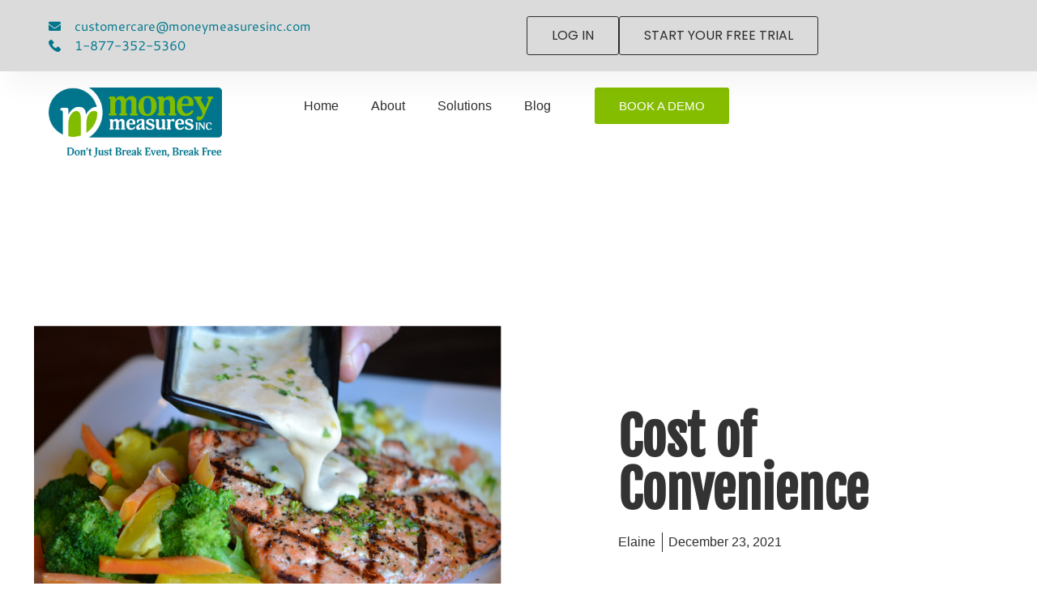

--- FILE ---
content_type: text/css
request_url: https://moneymeasuresinc.com/wp-content/uploads/elementor/css/post-4461.css?ver=1768824170
body_size: 831
content:
.elementor-kit-4461{--e-global-color-primary:#00778D;--e-global-color-secondary:#F3F5F8;--e-global-color-text:#2D2D2D;--e-global-color-accent:#84BD00;--e-global-color-60da78b:#02010100;--e-global-color-c696dce:#FFFFFF;--e-global-color-14ef391:#DBDBDB;--e-global-color-764183d:#F9FAFD;--e-global-color-d6cea4e:#FFFFFF;--e-global-color-86b4fcd:#02010100;--e-global-color-57c8da2:#000000CC;--e-global-color-a8b3984:#000000;--e-global-color-6caad0d:#fada5b;--e-global-typography-primary-font-family:"Fjalla One";--e-global-typography-primary-font-size:65px;--e-global-typography-primary-font-weight:600;--e-global-typography-primary-text-transform:none;--e-global-typography-primary-font-style:normal;--e-global-typography-primary-text-decoration:none;--e-global-typography-primary-letter-spacing:0px;--e-global-typography-secondary-font-family:"Fjalla One";--e-global-typography-secondary-font-size:36px;--e-global-typography-secondary-font-weight:600;--e-global-typography-secondary-text-transform:capitalize;--e-global-typography-secondary-font-style:normal;--e-global-typography-secondary-text-decoration:none;--e-global-typography-secondary-line-height:1.1em;--e-global-typography-secondary-letter-spacing:0px;--e-global-typography-text-font-family:"Cantarell";--e-global-typography-text-font-size:1.1rem;--e-global-typography-text-font-weight:400;--e-global-typography-text-text-decoration:none;--e-global-typography-text-line-height:2em;--e-global-typography-accent-font-family:"Cantarell";--e-global-typography-accent-font-weight:500;--e-global-typography-a653022-font-family:"Fjalla One";--e-global-typography-a653022-font-size:clamp(2.6rem, 1.7309rem + 1.813vw, 4rem);--e-global-typography-a653022-font-weight:700;--e-global-typography-fbeeb67-font-family:"Fjalla One";--e-global-typography-fbeeb67-font-size:clamp(2.6rem, 1.7309rem + 1.813vw, 3rem);--e-global-typography-1d506e8-font-family:"Fjalla One";--e-global-typography-1d506e8-font-size:clamp(2.2rem, 1.5482rem + 1.3598vw, 2.5rem);--e-global-typography-42c4814-font-family:"Fjalla One";--e-global-typography-42c4814-font-size:clamp(1.8rem, 1.3654rem + 0.9065vw, 2rem);--e-global-typography-5296ca1-font-family:"Fjalla One";--e-global-typography-5296ca1-font-size:clamp(1.6rem, 1.2741rem + 0.6799vw, 1.75rem);--e-global-typography-9b74211-font-family:"Fjalla One";--e-global-typography-9b74211-font-size:clamp(1.4rem, 1.1827rem + 0.4533vw, 1.5rem);--e-global-typography-7748d57-font-family:"Fjalla One";--e-global-typography-7748d57-font-size:clamp(1.2rem, 1.0914rem + 0.2266vw, 1.25rem);--e-global-typography-f11d7a3-font-family:"Cantarell";--e-global-typography-f11d7a3-font-size:1.2rem;--e-global-typography-43c3b58-font-family:"Cantarell";--e-global-typography-43c3b58-font-size:1rem;--e-global-typography-93be324-font-family:"Cantarell";--e-global-typography-93be324-font-size:1rem;--e-global-typography-93be324-font-weight:700;--e-global-typography-c857603-font-family:"Cantarell";--e-global-typography-c857603-font-size:1.125rem;--e-global-typography-b2e315d-font-family:"Cantarell";--e-global-typography-b2e315d-font-size:0.875rem;background-color:var( --e-global-color-c696dce );}.elementor-kit-4461 button,.elementor-kit-4461 input[type="button"],.elementor-kit-4461 input[type="submit"],.elementor-kit-4461 .elementor-button{background-color:var( --e-global-color-accent );font-weight:normal;text-transform:uppercase;color:var( --e-global-color-c696dce );padding:15px 30px 15px 30px;}.ha-scroll-to-top-wrap .ha-scroll-to-top-button{background-color:var( --e-global-color-accent );}.elementor-kit-4461 h4{color:var( --e-global-color-primary );}.elementor-section.elementor-section-boxed > .elementor-container{max-width:1140px;}.e-con{--container-max-width:1140px;}.elementor-widget:not(:last-child){margin-block-end:20px;}.elementor-element{--widgets-spacing:20px 20px;--widgets-spacing-row:20px;--widgets-spacing-column:20px;}{}h1.entry-title{display:var(--page-title-display);}.site-header .site-branding{flex-direction:column;align-items:stretch;}.site-header{padding-inline-end:0px;padding-inline-start:0px;}.site-footer .site-branding{flex-direction:column;align-items:stretch;}body[data-elementor-device-mode="widescreen"] .ha-scroll-to-top-wrap,
						body[data-elementor-device-mode="widescreen"] .ha-scroll-to-top-wrap.edit-mode,
						body[data-elementor-device-mode="widescreen"] .ha-scroll-to-top-wrap.single-page-off{visibility:visible;opacity:1;}body[data-elementor-device-mode="desktop"] .ha-scroll-to-top-wrap,
						body[data-elementor-device-mode="desktop"] .ha-scroll-to-top-wrap.edit-mode,
						body[data-elementor-device-mode="desktop"] .ha-scroll-to-top-wrap.single-page-off{visibility:visible;opacity:1;}body[data-elementor-device-mode="laptop"] .ha-scroll-to-top-wrap,
						body[data-elementor-device-mode="laptop"] .ha-scroll-to-top-wrap.edit-mode,
						body[data-elementor-device-mode="laptop"] .ha-scroll-to-top-wrap.single-page-off{visibility:visible;opacity:1;}body[data-elementor-device-mode="tablet_extra"] .ha-scroll-to-top-wrap,
						body[data-elementor-device-mode="tablet_extra"] .ha-scroll-to-top-wrap.edit-mode,
						body[data-elementor-device-mode="tablet_extra"] .ha-scroll-to-top-wrap.single-page-off{visibility:visible;opacity:1;}body[data-elementor-device-mode="tablet"] .ha-scroll-to-top-wrap,
						body[data-elementor-device-mode="tablet"] .ha-scroll-to-top-wrap.edit-mode,
						body[data-elementor-device-mode="tablet"] .ha-scroll-to-top-wrap.single-page-off{visibility:visible;opacity:1;}body[data-elementor-device-mode="mobile_extra"] .ha-scroll-to-top-wrap,
						body[data-elementor-device-mode="mobile_extra"] .ha-scroll-to-top-wrap.edit-mode,
						body[data-elementor-device-mode="mobile_extra"] .ha-scroll-to-top-wrap.single-page-off{visibility:visible;opacity:1;}body[data-elementor-device-mode="mobile"] .ha-scroll-to-top-wrap,
						body[data-elementor-device-mode="mobile"] .ha-scroll-to-top-wrap.edit-mode,
						body[data-elementor-device-mode="mobile"] .ha-scroll-to-top-wrap.single-page-off{visibility:visible;opacity:1;}@media(max-width:1024px){.elementor-kit-4461{--e-global-typography-primary-font-size:45px;--e-global-typography-secondary-font-size:25px;--e-global-typography-text-font-size:14px;--e-global-typography-accent-font-size:14px;}.elementor-section.elementor-section-boxed > .elementor-container{max-width:1024px;}.e-con{--container-max-width:1024px;}body[data-elementor-device-mode="widescreen"] .ha-scroll-to-top-wrap,
						body[data-elementor-device-mode="widescreen"] .ha-scroll-to-top-wrap.edit-mode,
						body[data-elementor-device-mode="widescreen"] .ha-scroll-to-top-wrap.single-page-off{visibility:visible;opacity:1;}body[data-elementor-device-mode="desktop"] .ha-scroll-to-top-wrap,
						body[data-elementor-device-mode="desktop"] .ha-scroll-to-top-wrap.edit-mode,
						body[data-elementor-device-mode="desktop"] .ha-scroll-to-top-wrap.single-page-off{visibility:visible;opacity:1;}body[data-elementor-device-mode="laptop"] .ha-scroll-to-top-wrap,
						body[data-elementor-device-mode="laptop"] .ha-scroll-to-top-wrap.edit-mode,
						body[data-elementor-device-mode="laptop"] .ha-scroll-to-top-wrap.single-page-off{visibility:visible;opacity:1;}body[data-elementor-device-mode="tablet_extra"] .ha-scroll-to-top-wrap,
						body[data-elementor-device-mode="tablet_extra"] .ha-scroll-to-top-wrap.edit-mode,
						body[data-elementor-device-mode="tablet_extra"] .ha-scroll-to-top-wrap.single-page-off{visibility:visible;opacity:1;}body[data-elementor-device-mode="tablet"] .ha-scroll-to-top-wrap,
						body[data-elementor-device-mode="tablet"] .ha-scroll-to-top-wrap.edit-mode,
						body[data-elementor-device-mode="tablet"] .ha-scroll-to-top-wrap.single-page-off{visibility:visible;opacity:1;}body[data-elementor-device-mode="mobile_extra"] .ha-scroll-to-top-wrap,
						body[data-elementor-device-mode="mobile_extra"] .ha-scroll-to-top-wrap.edit-mode,
						body[data-elementor-device-mode="mobile_extra"] .ha-scroll-to-top-wrap.single-page-off{visibility:visible;opacity:1;}body[data-elementor-device-mode="mobile"] .ha-scroll-to-top-wrap,
						body[data-elementor-device-mode="mobile"] .ha-scroll-to-top-wrap.edit-mode,
						body[data-elementor-device-mode="mobile"] .ha-scroll-to-top-wrap.single-page-off{visibility:visible;opacity:1;}}@media(max-width:767px){.elementor-kit-4461{--e-global-typography-primary-font-size:28px;--e-global-typography-primary-line-height:1.1em;--e-global-typography-secondary-font-size:20px;--e-global-typography-a653022-font-size:clamp(2.6rem, 1.7309rem + 1.813vw, 3rem);}.elementor-section.elementor-section-boxed > .elementor-container{max-width:767px;}.e-con{--container-max-width:767px;}body[data-elementor-device-mode="widescreen"] .ha-scroll-to-top-wrap,
						body[data-elementor-device-mode="widescreen"] .ha-scroll-to-top-wrap.edit-mode,
						body[data-elementor-device-mode="widescreen"] .ha-scroll-to-top-wrap.single-page-off{visibility:visible;opacity:1;}body[data-elementor-device-mode="desktop"] .ha-scroll-to-top-wrap,
						body[data-elementor-device-mode="desktop"] .ha-scroll-to-top-wrap.edit-mode,
						body[data-elementor-device-mode="desktop"] .ha-scroll-to-top-wrap.single-page-off{visibility:visible;opacity:1;}body[data-elementor-device-mode="laptop"] .ha-scroll-to-top-wrap,
						body[data-elementor-device-mode="laptop"] .ha-scroll-to-top-wrap.edit-mode,
						body[data-elementor-device-mode="laptop"] .ha-scroll-to-top-wrap.single-page-off{visibility:visible;opacity:1;}body[data-elementor-device-mode="tablet_extra"] .ha-scroll-to-top-wrap,
						body[data-elementor-device-mode="tablet_extra"] .ha-scroll-to-top-wrap.edit-mode,
						body[data-elementor-device-mode="tablet_extra"] .ha-scroll-to-top-wrap.single-page-off{visibility:visible;opacity:1;}body[data-elementor-device-mode="tablet"] .ha-scroll-to-top-wrap,
						body[data-elementor-device-mode="tablet"] .ha-scroll-to-top-wrap.edit-mode,
						body[data-elementor-device-mode="tablet"] .ha-scroll-to-top-wrap.single-page-off{visibility:visible;opacity:1;}body[data-elementor-device-mode="mobile_extra"] .ha-scroll-to-top-wrap,
						body[data-elementor-device-mode="mobile_extra"] .ha-scroll-to-top-wrap.edit-mode,
						body[data-elementor-device-mode="mobile_extra"] .ha-scroll-to-top-wrap.single-page-off{visibility:visible;opacity:1;}body[data-elementor-device-mode="mobile"] .ha-scroll-to-top-wrap,
						body[data-elementor-device-mode="mobile"] .ha-scroll-to-top-wrap.edit-mode,
						body[data-elementor-device-mode="mobile"] .ha-scroll-to-top-wrap.single-page-off{visibility:visible;opacity:1;}}/* Start Custom Fonts CSS */@font-face {
	font-family: 'Fjalla One';
	font-style: normal;
	font-weight: normal;
	font-display: auto;
	src: url('https://moneymeasuresinc.com/wp-content/uploads/2023/04/FjallaOne-Regular.ttf') format('truetype');
}
/* End Custom Fonts CSS */

--- FILE ---
content_type: text/css
request_url: https://moneymeasuresinc.com/wp-content/uploads/elementor/css/post-4481.css?ver=1768824171
body_size: 915
content:
.elementor-4481 .elementor-element.elementor-element-d6bc3dc{--display:flex;--min-height:62px;--flex-direction:row;--container-widget-width:calc( ( 1 - var( --container-widget-flex-grow ) ) * 100% );--container-widget-height:100%;--container-widget-flex-grow:1;--container-widget-align-self:stretch;--flex-wrap-mobile:wrap;--align-items:stretch;--gap:0px 0px;--row-gap:0px;--column-gap:0px;box-shadow:15px 15px 30px 5px rgba(0, 0, 0, 0.04);--padding-top:10px;--padding-bottom:10px;--padding-left:50px;--padding-right:50px;--z-index:96;}.elementor-4481 .elementor-element.elementor-element-d6bc3dc:not(.elementor-motion-effects-element-type-background), .elementor-4481 .elementor-element.elementor-element-d6bc3dc > .elementor-motion-effects-container > .elementor-motion-effects-layer{background-color:var( --e-global-color-14ef391 );}.elementor-4481 .elementor-element.elementor-element-0bf39d0{--display:flex;--gap:0px 0px;--row-gap:0px;--column-gap:0px;}.elementor-4481 .elementor-element.elementor-element-8d450ca .elementor-icon-list-items:not(.elementor-inline-items) .elementor-icon-list-item:not(:last-child){padding-block-end:calc(0px/2);}.elementor-4481 .elementor-element.elementor-element-8d450ca .elementor-icon-list-items:not(.elementor-inline-items) .elementor-icon-list-item:not(:first-child){margin-block-start:calc(0px/2);}.elementor-4481 .elementor-element.elementor-element-8d450ca .elementor-icon-list-items.elementor-inline-items .elementor-icon-list-item{margin-inline:calc(0px/2);}.elementor-4481 .elementor-element.elementor-element-8d450ca .elementor-icon-list-items.elementor-inline-items{margin-inline:calc(-0px/2);}.elementor-4481 .elementor-element.elementor-element-8d450ca .elementor-icon-list-items.elementor-inline-items .elementor-icon-list-item:after{inset-inline-end:calc(-0px/2);}.elementor-4481 .elementor-element.elementor-element-8d450ca .elementor-icon-list-icon i{color:var( --e-global-color-primary );transition:color 0.3s;}.elementor-4481 .elementor-element.elementor-element-8d450ca .elementor-icon-list-icon svg{fill:var( --e-global-color-primary );transition:fill 0.3s;}.elementor-4481 .elementor-element.elementor-element-8d450ca{--e-icon-list-icon-size:15px;--icon-vertical-offset:0px;}.elementor-4481 .elementor-element.elementor-element-8d450ca .elementor-icon-list-icon{padding-inline-end:8px;}.elementor-4481 .elementor-element.elementor-element-8d450ca .elementor-icon-list-item > .elementor-icon-list-text, .elementor-4481 .elementor-element.elementor-element-8d450ca .elementor-icon-list-item > a{font-family:var( --e-global-typography-43c3b58-font-family ), Sans-serif;font-size:var( --e-global-typography-43c3b58-font-size );}.elementor-4481 .elementor-element.elementor-element-8d450ca .elementor-icon-list-text{color:var( --e-global-color-primary );transition:color 0.3s;}.elementor-4481 .elementor-element.elementor-element-8d450ca .elementor-icon-list-item:hover .elementor-icon-list-text{color:var( --e-global-color-a8b3984 );}.elementor-4481 .elementor-element.elementor-element-b437416{--display:flex;--flex-direction:row;--container-widget-width:calc( ( 1 - var( --container-widget-flex-grow ) ) * 100% );--container-widget-height:100%;--container-widget-flex-grow:1;--container-widget-align-self:stretch;--flex-wrap-mobile:wrap;--justify-content:flex-end;--align-items:center;--flex-wrap:nowrap;}.elementor-4481 .elementor-element.elementor-element-1b73304 .elementor-button{background-color:#02010100;font-family:"Poppins", Sans-serif;font-size:16px;font-weight:400;text-transform:uppercase;font-style:normal;text-decoration:none;line-height:1em;letter-spacing:0px;fill:var( --e-global-color-text );color:var( --e-global-color-text );border-style:solid;border-width:1px 1px 1px 1px;border-color:var( --e-global-color-text );}.elementor-4481 .elementor-element.elementor-element-1b73304 .elementor-button:hover, .elementor-4481 .elementor-element.elementor-element-1b73304 .elementor-button:focus{background-color:var( --e-global-color-a8b3984 );color:var( --e-global-color-c696dce );}.elementor-4481 .elementor-element.elementor-element-1b73304.elementor-element{--flex-grow:0;--flex-shrink:0;}.elementor-4481 .elementor-element.elementor-element-1b73304 .elementor-button:hover svg, .elementor-4481 .elementor-element.elementor-element-1b73304 .elementor-button:focus svg{fill:var( --e-global-color-c696dce );}.elementor-4481 .elementor-element.elementor-element-d2bf82f .elementor-button{background-color:#02010100;font-family:"Poppins", Sans-serif;font-size:16px;font-weight:400;text-transform:uppercase;font-style:normal;text-decoration:none;line-height:1em;letter-spacing:0px;fill:var( --e-global-color-text );color:var( --e-global-color-text );border-style:solid;border-width:1px 1px 1px 1px;border-color:var( --e-global-color-text );}.elementor-4481 .elementor-element.elementor-element-d2bf82f .elementor-button:hover, .elementor-4481 .elementor-element.elementor-element-d2bf82f .elementor-button:focus{background-color:var( --e-global-color-a8b3984 );color:var( --e-global-color-c696dce );}.elementor-4481 .elementor-element.elementor-element-d2bf82f.elementor-element{--flex-grow:0;--flex-shrink:0;}.elementor-4481 .elementor-element.elementor-element-d2bf82f .elementor-button:hover svg, .elementor-4481 .elementor-element.elementor-element-d2bf82f .elementor-button:focus svg{fill:var( --e-global-color-c696dce );}.elementor-4481 .elementor-element.elementor-element-8ba574e{--display:flex;--min-height:60px;--flex-direction:row;--container-widget-width:calc( ( 1 - var( --container-widget-flex-grow ) ) * 100% );--container-widget-height:100%;--container-widget-flex-grow:1;--container-widget-align-self:stretch;--flex-wrap-mobile:wrap;--align-items:center;--gap:0px 0px;--row-gap:0px;--column-gap:0px;--padding-top:10px;--padding-bottom:10px;--padding-left:50px;--padding-right:50px;--z-index:95;}.elementor-4481 .elementor-element.elementor-element-8ba574e:not(.elementor-motion-effects-element-type-background), .elementor-4481 .elementor-element.elementor-element-8ba574e > .elementor-motion-effects-container > .elementor-motion-effects-layer{background-color:var( --e-global-color-c696dce );}.elementor-4481 .elementor-element.elementor-element-985fcd9{--display:flex;}.elementor-4481 .elementor-element.elementor-element-e1462fe{text-align:start;}.elementor-4481 .elementor-element.elementor-element-e1462fe img{width:214px;}.elementor-4481 .elementor-element.elementor-element-987bcbc{--display:flex;--flex-direction:row;--container-widget-width:initial;--container-widget-height:100%;--container-widget-flex-grow:1;--container-widget-align-self:stretch;--flex-wrap-mobile:wrap;--justify-content:flex-end;}.elementor-4481 .elementor-element.elementor-element-10a69df > .elementor-widget-container{border-style:solid;border-width:0px 0px 0px 0px;}.elementor-4481 .elementor-element.elementor-element-10a69df .elementor-menu-toggle{margin:0 auto;}.elementor-4481 .elementor-element.elementor-element-10a69df .elementor-nav-menu--main .elementor-item{color:var( --e-global-color-text );fill:var( --e-global-color-text );}.elementor-4481 .elementor-element.elementor-element-10a69df .elementor-nav-menu--main:not(.e--pointer-framed) .elementor-item:before,
					.elementor-4481 .elementor-element.elementor-element-10a69df .elementor-nav-menu--main:not(.e--pointer-framed) .elementor-item:after{background-color:var( --e-global-color-accent );}.elementor-4481 .elementor-element.elementor-element-10a69df .e--pointer-framed .elementor-item:before,
					.elementor-4481 .elementor-element.elementor-element-10a69df .e--pointer-framed .elementor-item:after{border-color:var( --e-global-color-accent );}.elementor-4481 .elementor-element.elementor-element-10a69df .elementor-nav-menu--dropdown{background-color:var( --e-global-color-accent );}.elementor-4481 .elementor-element.elementor-element-10a69df .elementor-nav-menu--dropdown .elementor-item, .elementor-4481 .elementor-element.elementor-element-10a69df .elementor-nav-menu--dropdown  .elementor-sub-item{font-family:var( --e-global-typography-5296ca1-font-family ), Sans-serif;font-size:var( --e-global-typography-5296ca1-font-size );}.elementor-4481 .elementor-element.elementor-element-6dccd1d{width:var( --container-widget-width, 200px );max-width:200px;--container-widget-width:200px;--container-widget-flex-grow:0;}.elementor-4481 .elementor-element.elementor-element-9ad2bad{--display:flex;}.elementor-theme-builder-content-area{height:400px;}.elementor-location-header:before, .elementor-location-footer:before{content:"";display:table;clear:both;}@media(max-width:1024px){.elementor-4481 .elementor-element.elementor-element-d6bc3dc{--padding-top:0%;--padding-bottom:0%;--padding-left:5%;--padding-right:5%;}.elementor-4481 .elementor-element.elementor-element-8d450ca .elementor-icon-list-item > .elementor-icon-list-text, .elementor-4481 .elementor-element.elementor-element-8d450ca .elementor-icon-list-item > a{font-size:var( --e-global-typography-43c3b58-font-size );}.elementor-4481 .elementor-element.elementor-element-1b73304 .elementor-button{font-size:14px;}.elementor-4481 .elementor-element.elementor-element-d2bf82f .elementor-button{font-size:14px;}.elementor-4481 .elementor-element.elementor-element-8ba574e{--padding-top:0%;--padding-bottom:0%;--padding-left:5%;--padding-right:5%;}.elementor-4481 .elementor-element.elementor-element-987bcbc{--align-items:center;--container-widget-width:calc( ( 1 - var( --container-widget-flex-grow ) ) * 100% );}.elementor-4481 .elementor-element.elementor-element-10a69df > .elementor-widget-container{margin:0px 0px 0px 0px;padding:0px 0px 0px 0px;}.elementor-4481 .elementor-element.elementor-element-10a69df.elementor-element{--align-self:center;}.elementor-4481 .elementor-element.elementor-element-10a69df .elementor-nav-menu--main .elementor-item{padding-top:0px;padding-bottom:0px;}.elementor-4481 .elementor-element.elementor-element-10a69df{--e-nav-menu-horizontal-menu-item-margin:calc( 0px / 2 );}.elementor-4481 .elementor-element.elementor-element-10a69df .elementor-nav-menu--main:not(.elementor-nav-menu--layout-horizontal) .elementor-nav-menu > li:not(:last-child){margin-bottom:0px;}.elementor-4481 .elementor-element.elementor-element-10a69df .elementor-nav-menu--dropdown .elementor-item, .elementor-4481 .elementor-element.elementor-element-10a69df .elementor-nav-menu--dropdown  .elementor-sub-item{font-size:var( --e-global-typography-5296ca1-font-size );}}@media(max-width:767px){.elementor-4481 .elementor-element.elementor-element-d6bc3dc{--min-height:50px;}.elementor-4481 .elementor-element.elementor-element-8d450ca{--e-icon-list-icon-size:12px;}.elementor-4481 .elementor-element.elementor-element-8d450ca .elementor-icon-list-item > .elementor-icon-list-text, .elementor-4481 .elementor-element.elementor-element-8d450ca .elementor-icon-list-item > a{font-size:var( --e-global-typography-43c3b58-font-size );}.elementor-4481 .elementor-element.elementor-element-b437416{--justify-content:center;}.elementor-4481 .elementor-element.elementor-element-8ba574e{--min-height:50px;--padding-top:10px;--padding-bottom:10px;--padding-left:5px;--padding-right:5px;}.elementor-4481 .elementor-element.elementor-element-8ba574e.e-con{--align-self:center;}.elementor-4481 .elementor-element.elementor-element-985fcd9{--width:50%;}.elementor-4481 .elementor-element.elementor-element-987bcbc{--width:50%;}.elementor-4481 .elementor-element.elementor-element-10a69df .elementor-nav-menu--dropdown .elementor-item, .elementor-4481 .elementor-element.elementor-element-10a69df .elementor-nav-menu--dropdown  .elementor-sub-item{font-size:var( --e-global-typography-5296ca1-font-size );}.elementor-4481 .elementor-element.elementor-element-10a69df .elementor-nav-menu--dropdown a{padding-top:50px;padding-bottom:50px;}.elementor-4481 .elementor-element.elementor-element-10a69df{--nav-menu-icon-size:30px;}}@media(min-width:768px){.elementor-4481 .elementor-element.elementor-element-985fcd9{--width:25%;}.elementor-4481 .elementor-element.elementor-element-987bcbc{--width:75%;}}@media(max-width:1024px) and (min-width:768px){.elementor-4481 .elementor-element.elementor-element-985fcd9{--width:30%;}.elementor-4481 .elementor-element.elementor-element-987bcbc{--width:70%;}}

--- FILE ---
content_type: text/css
request_url: https://moneymeasuresinc.com/wp-content/uploads/elementor/css/post-4476.css?ver=1768824171
body_size: 261
content:
.elementor-4476 .elementor-element.elementor-element-cc8ae3c{--display:flex;--flex-direction:row;--container-widget-width:calc( ( 1 - var( --container-widget-flex-grow ) ) * 100% );--container-widget-height:100%;--container-widget-flex-grow:1;--container-widget-align-self:stretch;--flex-wrap-mobile:wrap;--align-items:stretch;--gap:0px 0px;--row-gap:0px;--column-gap:0px;--margin-top:10%;--margin-bottom:0%;--margin-left:0%;--margin-right:0%;}.elementor-4476 .elementor-element.elementor-element-96fd889{--display:flex;}.elementor-4476 .elementor-element.elementor-element-31023cd .elementor-cta .elementor-cta__bg, .elementor-4476 .elementor-element.elementor-element-31023cd .elementor-cta .elementor-cta__bg-overlay{transition-duration:1500ms;}.elementor-4476 .elementor-element.elementor-element-31023cd .elementor-cta__content{min-height:250px;text-align:center;padding:0% 10% 0% 8%;background-color:#FFFFFF;}.elementor-4476 .elementor-element.elementor-element-31023cd .elementor-cta__title{font-family:var( --e-global-typography-1d506e8-font-family ), Sans-serif;font-size:var( --e-global-typography-1d506e8-font-size );color:var( --e-global-color-primary );}.elementor-4476 .elementor-element.elementor-element-31023cd .elementor-cta__description:not(:last-child){margin-bottom:30px;}.elementor-4476 .elementor-element.elementor-element-31023cd .elementor-cta__description{color:var( --e-global-color-text );}.elementor-4476 .elementor-element.elementor-element-31023cd .elementor-cta__button{color:var( --e-global-color-d6cea4e );background-color:var( --e-global-color-accent );border-color:var( --e-global-color-accent );border-width:1px;border-radius:50px;}.elementor-4476 .elementor-element.elementor-element-31023cd .elementor-cta__button:hover{color:var( --e-global-color-accent );background-color:var( --e-global-color-86b4fcd );}.elementor-4476 .elementor-element.elementor-element-31023cd .elementor-cta:hover .elementor-cta__bg-overlay{background-color:var( --e-global-color-86b4fcd );}.elementor-4476 .elementor-element.elementor-element-6c25b1e{--display:flex;--flex-direction:column;--container-widget-width:100%;--container-widget-height:initial;--container-widget-flex-grow:0;--container-widget-align-self:initial;--flex-wrap-mobile:wrap;}.elementor-4476 .elementor-element.elementor-element-68251f9{text-align:center;font-family:var( --e-global-typography-b2e315d-font-family ), Sans-serif;font-size:var( --e-global-typography-b2e315d-font-size );}.elementor-4476 .elementor-element.elementor-element-26affae{--grid-template-columns:repeat(0, auto);--icon-size:17px;--grid-column-gap:5px;--grid-row-gap:0px;}.elementor-4476 .elementor-element.elementor-element-26affae .elementor-widget-container{text-align:center;}.elementor-4476 .elementor-element.elementor-element-26affae .elementor-social-icon{background-color:var( --e-global-color-primary );}.elementor-4476 .elementor-element.elementor-element-4eaed86{--display:flex;--flex-direction:row;--container-widget-width:initial;--container-widget-height:100%;--container-widget-flex-grow:1;--container-widget-align-self:stretch;--flex-wrap-mobile:wrap;--justify-content:center;}.elementor-4476 .elementor-element.elementor-element-343aa75{width:auto;max-width:auto;text-align:center;}.elementor-4476 .elementor-element.elementor-element-343aa75.elementor-element{--align-self:center;}.elementor-4476 .elementor-element.elementor-element-343aa75 .elementor-heading-title{font-size:13px;font-weight:300;color:var( --e-global-color-text );}.elementor-4476 .elementor-element.elementor-element-1ca9a22{width:auto;max-width:auto;text-align:center;}.elementor-4476 .elementor-element.elementor-element-1ca9a22.elementor-element{--align-self:center;}.elementor-4476 .elementor-element.elementor-element-1ca9a22 .elementor-heading-title{font-size:13px;font-weight:300;color:var( --e-global-color-text );}.elementor-theme-builder-content-area{height:400px;}.elementor-location-header:before, .elementor-location-footer:before{content:"";display:table;clear:both;}@media(max-width:1024px){.elementor-4476 .elementor-element.elementor-element-cc8ae3c{--margin-top:25%;--margin-bottom:0%;--margin-left:0%;--margin-right:0%;}.elementor-4476 .elementor-element.elementor-element-31023cd .elementor-cta__content{min-height:65vh;padding:0% 10% 0% 5%;}.elementor-4476 .elementor-element.elementor-element-31023cd .elementor-cta__title{font-size:var( --e-global-typography-1d506e8-font-size );}.elementor-4476 .elementor-element.elementor-element-68251f9{font-size:var( --e-global-typography-b2e315d-font-size );}}@media(max-width:767px){.elementor-4476 .elementor-element.elementor-element-cc8ae3c{--margin-top:35%;--margin-bottom:0%;--margin-left:0%;--margin-right:0%;}.elementor-4476 .elementor-element.elementor-element-31023cd .elementor-cta__content{min-height:320px;padding:0% 5% 0% 5%;}.elementor-4476 .elementor-element.elementor-element-31023cd .elementor-cta__title{font-size:var( --e-global-typography-1d506e8-font-size );}.elementor-4476 .elementor-element.elementor-element-68251f9{font-size:var( --e-global-typography-b2e315d-font-size );}.elementor-4476 .elementor-element.elementor-element-343aa75{text-align:center;}.elementor-4476 .elementor-element.elementor-element-343aa75 .elementor-heading-title{line-height:19px;}.elementor-4476 .elementor-element.elementor-element-1ca9a22{text-align:center;}.elementor-4476 .elementor-element.elementor-element-1ca9a22 .elementor-heading-title{line-height:19px;}}

--- FILE ---
content_type: text/css
request_url: https://moneymeasuresinc.com/wp-content/uploads/elementor/css/post-4471.css?ver=1768839996
body_size: 1027
content:
.elementor-4471 .elementor-element.elementor-element-7efc71a5 > .elementor-container > .elementor-column > .elementor-widget-wrap{align-content:center;align-items:center;}.elementor-4471 .elementor-element.elementor-element-7efc71a5 > .elementor-container{min-height:100vh;}.elementor-4471 .elementor-element.elementor-element-7efc71a5{padding:0% 8% 0% 0%;}.elementor-4471 .elementor-element.elementor-element-795d5763:not(.elementor-motion-effects-element-type-background) > .elementor-widget-wrap, .elementor-4471 .elementor-element.elementor-element-795d5763 > .elementor-widget-wrap > .elementor-motion-effects-container > .elementor-motion-effects-layer{background-position:center center;background-repeat:no-repeat;background-size:cover;}.elementor-4471 .elementor-element.elementor-element-795d5763 > .elementor-element-populated{transition:background 0.3s, border 0.3s, border-radius 0.3s, box-shadow 0.3s;}.elementor-4471 .elementor-element.elementor-element-795d5763 > .elementor-element-populated > .elementor-background-overlay{transition:background 0.3s, border-radius 0.3s, opacity 0.3s;}.elementor-4471 .elementor-element.elementor-element-6e11b0c1{--spacer-size:50px;}.elementor-4471 .elementor-element.elementor-element-38bc4d3e > .elementor-element-populated{padding:0% 0% 0% 20%;}.elementor-4471 .elementor-element.elementor-element-58064a6f .elementor-heading-title{font-family:var( --e-global-typography-primary-font-family ), Sans-serif;font-size:var( --e-global-typography-primary-font-size );font-weight:var( --e-global-typography-primary-font-weight );text-transform:var( --e-global-typography-primary-text-transform );font-style:var( --e-global-typography-primary-font-style );text-decoration:var( --e-global-typography-primary-text-decoration );letter-spacing:var( --e-global-typography-primary-letter-spacing );}.elementor-4471 .elementor-element.elementor-element-22c6a49f .elementor-icon-list-items:not(.elementor-inline-items) .elementor-icon-list-item:not(:last-child){padding-bottom:calc(15px/2);}.elementor-4471 .elementor-element.elementor-element-22c6a49f .elementor-icon-list-items:not(.elementor-inline-items) .elementor-icon-list-item:not(:first-child){margin-top:calc(15px/2);}.elementor-4471 .elementor-element.elementor-element-22c6a49f .elementor-icon-list-items.elementor-inline-items .elementor-icon-list-item{margin-right:calc(15px/2);margin-left:calc(15px/2);}.elementor-4471 .elementor-element.elementor-element-22c6a49f .elementor-icon-list-items.elementor-inline-items{margin-right:calc(-15px/2);margin-left:calc(-15px/2);}body.rtl .elementor-4471 .elementor-element.elementor-element-22c6a49f .elementor-icon-list-items.elementor-inline-items .elementor-icon-list-item:after{left:calc(-15px/2);}body:not(.rtl) .elementor-4471 .elementor-element.elementor-element-22c6a49f .elementor-icon-list-items.elementor-inline-items .elementor-icon-list-item:after{right:calc(-15px/2);}.elementor-4471 .elementor-element.elementor-element-22c6a49f .elementor-icon-list-item:not(:last-child):after{content:"";height:100%;border-color:var( --e-global-color-text );}.elementor-4471 .elementor-element.elementor-element-22c6a49f .elementor-icon-list-items:not(.elementor-inline-items) .elementor-icon-list-item:not(:last-child):after{border-top-style:solid;border-top-width:1px;}.elementor-4471 .elementor-element.elementor-element-22c6a49f .elementor-icon-list-items.elementor-inline-items .elementor-icon-list-item:not(:last-child):after{border-left-style:solid;}.elementor-4471 .elementor-element.elementor-element-22c6a49f .elementor-inline-items .elementor-icon-list-item:not(:last-child):after{border-left-width:1px;}.elementor-4471 .elementor-element.elementor-element-22c6a49f .elementor-icon-list-icon{width:14px;}.elementor-4471 .elementor-element.elementor-element-22c6a49f .elementor-icon-list-icon i{font-size:14px;}.elementor-4471 .elementor-element.elementor-element-22c6a49f .elementor-icon-list-icon svg{--e-icon-list-icon-size:14px;}.elementor-4471 .elementor-element.elementor-element-22c6a49f .elementor-icon-list-text, .elementor-4471 .elementor-element.elementor-element-22c6a49f .elementor-icon-list-text a{color:var( --e-global-color-text );}.elementor-4471 .elementor-element.elementor-element-76dc402d > .elementor-container{max-width:1024px;}.elementor-4471 .elementor-element.elementor-element-76dc402d{margin-top:12%;margin-bottom:0%;}.elementor-4471 .elementor-element.elementor-element-769db264 > .elementor-widget-wrap > .elementor-widget:not(.elementor-widget__width-auto):not(.elementor-widget__width-initial):not(:last-child):not(.elementor-absolute){margin-block-end:60px;}.elementor-4471 .elementor-element.elementor-element-282a7f4 .elementor-widget-container{font-family:var( --e-global-typography-42c4814-font-family ), Sans-serif;font-size:var( --e-global-typography-42c4814-font-size );color:var( --e-global-color-text );}.elementor-4471 .elementor-element.elementor-element-595e0ecb{font-family:var( --e-global-typography-43c3b58-font-family ), Sans-serif;font-size:var( --e-global-typography-43c3b58-font-size );}.elementor-4471 .elementor-element.elementor-element-400101f1 > .elementor-widget-container{padding:30px 0px 0px 0px;border-style:solid;border-width:1px 0px 0px 0px;border-color:var( --e-global-color-primary );}.elementor-4471 .elementor-element.elementor-element-400101f1 span.post-navigation__prev--label{color:var( --e-global-color-primary );}.elementor-4471 .elementor-element.elementor-element-400101f1 span.post-navigation__next--label{color:var( --e-global-color-primary );}.elementor-4471 .elementor-element.elementor-element-400101f1 span.post-navigation__prev--label:hover{color:var( --e-global-color-accent );}.elementor-4471 .elementor-element.elementor-element-400101f1 span.post-navigation__next--label:hover{color:var( --e-global-color-accent );}.elementor-4471 .elementor-element.elementor-element-22dc8b0a > .elementor-container > .elementor-column > .elementor-widget-wrap{align-content:center;align-items:center;}.elementor-4471 .elementor-element.elementor-element-19aa5809 .elementor-heading-title{font-family:var( --e-global-typography-text-font-family ), Sans-serif;font-size:var( --e-global-typography-text-font-size );font-weight:var( --e-global-typography-text-font-weight );text-decoration:var( --e-global-typography-text-text-decoration );line-height:var( --e-global-typography-text-line-height );color:var( --e-global-color-text );}.elementor-4471 .elementor-element.elementor-element-3e314217{--grid-side-margin:22px;--grid-column-gap:22px;--grid-row-gap:10px;--grid-bottom-margin:10px;--e-share-buttons-primary-color:var( --e-global-color-60da78b );--e-share-buttons-secondary-color:var( --e-global-color-accent );}.elementor-4471 .elementor-element.elementor-element-3e314217 .elementor-share-btn{font-size:calc(0.5px * 10);}.elementor-4471 .elementor-element.elementor-element-3e314217 .elementor-share-btn__icon{--e-share-buttons-icon-size:22px;}.elementor-4471 .elementor-element.elementor-element-53a8b9f8 > .elementor-widget-container{margin:15% 0% 0% 0%;}.elementor-4471 .elementor-element.elementor-element-53a8b9f8{text-align:center;}.elementor-4471 .elementor-element.elementor-element-53a8b9f8 .elementor-heading-title{font-family:var( --e-global-typography-primary-font-family ), Sans-serif;font-size:var( --e-global-typography-primary-font-size );font-weight:var( --e-global-typography-primary-font-weight );text-transform:var( --e-global-typography-primary-text-transform );font-style:var( --e-global-typography-primary-font-style );text-decoration:var( --e-global-typography-primary-text-decoration );letter-spacing:var( --e-global-typography-primary-letter-spacing );}.elementor-4471 .elementor-element.elementor-element-28d2975d{--grid-row-gap:80px;--grid-column-gap:60px;}.elementor-4471 .elementor-element.elementor-element-28d2975d .elementor-posts-container .elementor-post__thumbnail{padding-bottom:calc( 0.8 * 100% );}.elementor-4471 .elementor-element.elementor-element-28d2975d:after{content:"0.8";}.elementor-4471 .elementor-element.elementor-element-28d2975d .elementor-post__thumbnail__link{width:100%;}.elementor-4471 .elementor-element.elementor-element-28d2975d.elementor-posts--thumbnail-left .elementor-post__thumbnail__link{margin-right:25px;}.elementor-4471 .elementor-element.elementor-element-28d2975d.elementor-posts--thumbnail-right .elementor-post__thumbnail__link{margin-left:25px;}.elementor-4471 .elementor-element.elementor-element-28d2975d.elementor-posts--thumbnail-top .elementor-post__thumbnail__link{margin-bottom:25px;}.elementor-4471 .elementor-element.elementor-element-28d2975d .elementor-post__title, .elementor-4471 .elementor-element.elementor-element-28d2975d .elementor-post__title a{color:var( --e-global-color-text );font-family:var( --e-global-typography-1d506e8-font-family ), Sans-serif;font-size:var( --e-global-typography-1d506e8-font-size );}.elementor-4471 .elementor-element.elementor-element-28d2975d .elementor-post__title{margin-bottom:10px;}.elementor-4471 .elementor-element.elementor-element-28d2975d .elementor-post__excerpt p{color:var( --e-global-color-text );font-family:var( --e-global-typography-43c3b58-font-family ), Sans-serif;font-size:var( --e-global-typography-43c3b58-font-size );}.elementor-4471 .elementor-element.elementor-element-28d2975d .elementor-post__excerpt{margin-bottom:25px;}.elementor-4471 .elementor-element.elementor-element-28d2975d .elementor-post__read-more{color:var( --e-global-color-accent );}.elementor-4471 .elementor-element.elementor-element-28d2975d a.elementor-post__read-more{font-family:var( --e-global-typography-7748d57-font-family ), Sans-serif;font-size:var( --e-global-typography-7748d57-font-size );}.elementor-4471 .elementor-element.elementor-element-28d2975d .elementor-post__text{margin-bottom:0px;}@media(max-width:1024px){.elementor-4471 .elementor-element.elementor-element-7efc71a5 > .elementor-container{min-height:100vh;}.elementor-4471 .elementor-element.elementor-element-7efc71a5{padding:0% 0% 0% 0%;}.elementor-4471 .elementor-element.elementor-element-6e11b0c1{--spacer-size:50vh;}.elementor-4471 .elementor-element.elementor-element-38bc4d3e > .elementor-element-populated{padding:0% 8% 0% 8%;}.elementor-4471 .elementor-element.elementor-element-58064a6f .elementor-heading-title{font-size:var( --e-global-typography-primary-font-size );letter-spacing:var( --e-global-typography-primary-letter-spacing );}.elementor-4471 .elementor-element.elementor-element-76dc402d{padding:0% 5% 0% 5%;}.elementor-4471 .elementor-element.elementor-element-282a7f4 .elementor-widget-container{font-size:var( --e-global-typography-42c4814-font-size );}.elementor-4471 .elementor-element.elementor-element-595e0ecb{font-size:var( --e-global-typography-43c3b58-font-size );}.elementor-4471 .elementor-element.elementor-element-19aa5809 .elementor-heading-title{font-size:var( --e-global-typography-text-font-size );line-height:var( --e-global-typography-text-line-height );} .elementor-4471 .elementor-element.elementor-element-3e314217{--grid-side-margin:16px;--grid-column-gap:16px;--grid-row-gap:10px;--grid-bottom-margin:10px;}.elementor-4471 .elementor-element.elementor-element-53a8b9f8 .elementor-heading-title{font-size:var( --e-global-typography-primary-font-size );letter-spacing:var( --e-global-typography-primary-letter-spacing );}.elementor-4471 .elementor-element.elementor-element-28d2975d .elementor-post__title, .elementor-4471 .elementor-element.elementor-element-28d2975d .elementor-post__title a{font-size:var( --e-global-typography-1d506e8-font-size );}.elementor-4471 .elementor-element.elementor-element-28d2975d .elementor-post__excerpt p{font-size:var( --e-global-typography-43c3b58-font-size );}.elementor-4471 .elementor-element.elementor-element-28d2975d a.elementor-post__read-more{font-size:var( --e-global-typography-7748d57-font-size );}}@media(max-width:767px){.elementor-4471 .elementor-element.elementor-element-7efc71a5 > .elementor-container{min-height:640px;}.elementor-4471 .elementor-element.elementor-element-7efc71a5{padding:0px 0px 0px 0px;}.elementor-4471 .elementor-element.elementor-element-6e11b0c1{--spacer-size:180px;}.elementor-4471 .elementor-element.elementor-element-38bc4d3e > .elementor-element-populated{padding:0% 5% 0% 5%;}.elementor-4471 .elementor-element.elementor-element-58064a6f .elementor-heading-title{font-size:var( --e-global-typography-primary-font-size );letter-spacing:var( --e-global-typography-primary-letter-spacing );}.elementor-4471 .elementor-element.elementor-element-769db264 > .elementor-widget-wrap > .elementor-widget:not(.elementor-widget__width-auto):not(.elementor-widget__width-initial):not(:last-child):not(.elementor-absolute){margin-block-end:35px;}.elementor-4471 .elementor-element.elementor-element-282a7f4 .elementor-widget-container{font-size:var( --e-global-typography-42c4814-font-size );}.elementor-4471 .elementor-element.elementor-element-595e0ecb{font-size:var( --e-global-typography-43c3b58-font-size );}.elementor-4471 .elementor-element.elementor-element-f9cd520{width:35%;}.elementor-4471 .elementor-element.elementor-element-19aa5809 .elementor-heading-title{font-size:var( --e-global-typography-text-font-size );line-height:var( --e-global-typography-text-line-height );}.elementor-4471 .elementor-element.elementor-element-3eda4bcc{width:65%;} .elementor-4471 .elementor-element.elementor-element-3e314217{--grid-side-margin:16px;--grid-column-gap:16px;--grid-row-gap:10px;--grid-bottom-margin:10px;}.elementor-4471 .elementor-element.elementor-element-3e314217{--grid-side-margin:16px;--grid-column-gap:16px;--grid-row-gap:16px;}.elementor-4471 .elementor-element.elementor-element-3e314217 .elementor-share-btn__icon{--e-share-buttons-icon-size:18px;}.elementor-4471 .elementor-element.elementor-element-53a8b9f8 > .elementor-widget-container{margin:35% 0% 0% 0%;}.elementor-4471 .elementor-element.elementor-element-53a8b9f8 .elementor-heading-title{font-size:var( --e-global-typography-primary-font-size );letter-spacing:var( --e-global-typography-primary-letter-spacing );}.elementor-4471 .elementor-element.elementor-element-28d2975d .elementor-post__thumbnail__link{width:100%;}.elementor-4471 .elementor-element.elementor-element-28d2975d .elementor-post__title, .elementor-4471 .elementor-element.elementor-element-28d2975d .elementor-post__title a{font-size:var( --e-global-typography-1d506e8-font-size );}.elementor-4471 .elementor-element.elementor-element-28d2975d .elementor-post__excerpt p{font-size:var( --e-global-typography-43c3b58-font-size );}.elementor-4471 .elementor-element.elementor-element-28d2975d a.elementor-post__read-more{font-size:var( --e-global-typography-7748d57-font-size );}}@media(min-width:768px){.elementor-4471 .elementor-element.elementor-element-795d5763{width:56.016%;}.elementor-4471 .elementor-element.elementor-element-38bc4d3e{width:43.984%;}.elementor-4471 .elementor-element.elementor-element-f9cd520{width:12.596%;}.elementor-4471 .elementor-element.elementor-element-3eda4bcc{width:87.404%;}}@media(max-width:1024px) and (min-width:768px){.elementor-4471 .elementor-element.elementor-element-795d5763{width:100%;}.elementor-4471 .elementor-element.elementor-element-38bc4d3e{width:100%;}.elementor-4471 .elementor-element.elementor-element-f9cd520{width:17%;}.elementor-4471 .elementor-element.elementor-element-3eda4bcc{width:83%;}}

--- FILE ---
content_type: text/css
request_url: https://moneymeasuresinc.com/wp-content/uploads/elementor/css/post-5011.css?ver=1768837771
body_size: 1020
content:
.elementor-5011 .elementor-element.elementor-element-4a533bf7{--display:flex;--min-height:700px;--flex-direction:column;--container-widget-width:calc( ( 1 - var( --container-widget-flex-grow ) ) * 100% );--container-widget-height:initial;--container-widget-flex-grow:0;--container-widget-align-self:initial;--flex-wrap-mobile:wrap;--justify-content:center;--align-items:stretch;--gap:20px 20px;--row-gap:20px;--column-gap:20px;--overflow:hidden;--padding-top:0%;--padding-bottom:0%;--padding-left:3%;--padding-right:13%;}.elementor-5011 .elementor-element.elementor-element-4a533bf7:not(.elementor-motion-effects-element-type-background), .elementor-5011 .elementor-element.elementor-element-4a533bf7 > .elementor-motion-effects-container > .elementor-motion-effects-layer{background-image:url("https://moneymeasuresinc.com/wp-content/uploads/2023/04/CircleLogo_Trans-1024x1024-1.png");background-position:center center;background-repeat:no-repeat;background-size:78% auto;}.elementor-5011 .elementor-element.elementor-element-45ae7b21{width:auto;max-width:auto;top:165px;text-align:start;}body:not(.rtl) .elementor-5011 .elementor-element.elementor-element-45ae7b21{left:528px;}body.rtl .elementor-5011 .elementor-element.elementor-element-45ae7b21{right:528px;}.elementor-5011 .elementor-element.elementor-element-45ae7b21 img{width:70px;border-radius:70px 70px 70px 70px;box-shadow:0px 0px 20px 0px rgba(0,0,0,0.3);}.elementor-5011 .elementor-element.elementor-element-182c4ea7{--display:flex;--overlay-opacity:0.5;--border-radius:20px 20px 20px 20px;box-shadow:0px 0px 15px 0px rgba(0,0,0,0.15);--padding-top:7%;--padding-bottom:7%;--padding-left:8%;--padding-right:10%;}.elementor-5011 .elementor-element.elementor-element-182c4ea7:not(.elementor-motion-effects-element-type-background), .elementor-5011 .elementor-element.elementor-element-182c4ea7 > .elementor-motion-effects-container > .elementor-motion-effects-layer{background-color:#E4E4E4;}.elementor-5011 .elementor-element.elementor-element-182c4ea7::before, .elementor-5011 .elementor-element.elementor-element-182c4ea7 > .elementor-background-video-container::before, .elementor-5011 .elementor-element.elementor-element-182c4ea7 > .e-con-inner > .elementor-background-video-container::before, .elementor-5011 .elementor-element.elementor-element-182c4ea7 > .elementor-background-slideshow::before, .elementor-5011 .elementor-element.elementor-element-182c4ea7 > .e-con-inner > .elementor-background-slideshow::before, .elementor-5011 .elementor-element.elementor-element-182c4ea7 > .elementor-motion-effects-container > .elementor-motion-effects-layer::before{background-image:url("https://moneymeasuresinc.com/wp-content/uploads/2023/04/bubble_bg_popup.png");--background-overlay:'';background-position:center right;background-repeat:no-repeat;background-size:contain;}body:not(.rtl) .elementor-5011 .elementor-element.elementor-element-29a2f10f{right:28px;}body.rtl .elementor-5011 .elementor-element.elementor-element-29a2f10f{left:28px;}.elementor-5011 .elementor-element.elementor-element-29a2f10f{top:30px;}.elementor-5011 .elementor-element.elementor-element-29a2f10f .elementor-icon-wrapper{text-align:center;}.elementor-5011 .elementor-element.elementor-element-29a2f10f.elementor-view-stacked .elementor-icon{background-color:#3D4459;}.elementor-5011 .elementor-element.elementor-element-29a2f10f.elementor-view-framed .elementor-icon, .elementor-5011 .elementor-element.elementor-element-29a2f10f.elementor-view-default .elementor-icon{color:#3D4459;border-color:#3D4459;}.elementor-5011 .elementor-element.elementor-element-29a2f10f.elementor-view-framed .elementor-icon, .elementor-5011 .elementor-element.elementor-element-29a2f10f.elementor-view-default .elementor-icon svg{fill:#3D4459;}.elementor-5011 .elementor-element.elementor-element-29a2f10f.elementor-view-stacked .elementor-icon:hover{background-color:#06D9FA;}.elementor-5011 .elementor-element.elementor-element-29a2f10f.elementor-view-framed .elementor-icon:hover, .elementor-5011 .elementor-element.elementor-element-29a2f10f.elementor-view-default .elementor-icon:hover{color:#06D9FA;border-color:#06D9FA;}.elementor-5011 .elementor-element.elementor-element-29a2f10f.elementor-view-framed .elementor-icon:hover, .elementor-5011 .elementor-element.elementor-element-29a2f10f.elementor-view-default .elementor-icon:hover svg{fill:#06D9FA;}.elementor-5011 .elementor-element.elementor-element-29a2f10f .elementor-icon{font-size:16px;}.elementor-5011 .elementor-element.elementor-element-29a2f10f .elementor-icon svg{height:16px;}.elementor-5011 .elementor-element.elementor-element-24cc6962 > .elementor-widget-container{margin:-3% 0% 0% 0%;}.elementor-5011 .elementor-element.elementor-element-24cc6962{text-align:start;}.elementor-5011 .elementor-element.elementor-element-24cc6962 .elementor-heading-title{font-family:var( --e-global-typography-fbeeb67-font-family ), Sans-serif;font-size:var( --e-global-typography-fbeeb67-font-size );color:#3D4459;}#elementor-popup-modal-5011 .dialog-widget-content{background-color:rgba(0,0,0,0);}#elementor-popup-modal-5011 .dialog-message{width:800px;height:auto;}#elementor-popup-modal-5011{justify-content:center;align-items:center;pointer-events:all;}@media(max-width:1024px){.elementor-5011 .elementor-element.elementor-element-4a533bf7{--padding-top:0%;--padding-bottom:0%;--padding-left:8%;--padding-right:12%;}body:not(.rtl) .elementor-5011 .elementor-element.elementor-element-45ae7b21{left:525px;}body.rtl .elementor-5011 .elementor-element.elementor-element-45ae7b21{right:525px;}.elementor-5011 .elementor-element.elementor-element-45ae7b21{top:75px;}.elementor-5011 .elementor-element.elementor-element-182c4ea7{--padding-top:6%;--padding-bottom:6%;--padding-left:10%;--padding-right:21%;}.elementor-5011 .elementor-element.elementor-element-24cc6962{text-align:start;}.elementor-5011 .elementor-element.elementor-element-24cc6962 .elementor-heading-title{font-size:var( --e-global-typography-fbeeb67-font-size );}}@media(min-width:768px){.elementor-5011 .elementor-element.elementor-element-4a533bf7{--content-width:800px;}}@media(max-width:767px){.elementor-5011 .elementor-element.elementor-element-4a533bf7{--min-height:100vh;--padding-top:0px;--padding-bottom:0px;--padding-left:25px;--padding-right:25px;}.elementor-5011 .elementor-element.elementor-element-4a533bf7:not(.elementor-motion-effects-element-type-background), .elementor-5011 .elementor-element.elementor-element-4a533bf7 > .elementor-motion-effects-container > .elementor-motion-effects-layer{background-position:20px 310px;background-size:95% auto;}.elementor-5011 .elementor-element.elementor-element-45ae7b21{width:var( --container-widget-width, 54px );max-width:54px;--container-widget-width:54px;--container-widget-flex-grow:0;top:60px;}body:not(.rtl) .elementor-5011 .elementor-element.elementor-element-45ae7b21{left:21px;}body.rtl .elementor-5011 .elementor-element.elementor-element-45ae7b21{right:21px;}.elementor-5011 .elementor-element.elementor-element-45ae7b21 img{width:54px;height:54px;}.elementor-5011 .elementor-element.elementor-element-182c4ea7{--padding-top:15%;--padding-bottom:15%;--padding-left:10%;--padding-right:10%;}.elementor-5011 .elementor-element.elementor-element-29a2f10f{width:auto;max-width:auto;top:21px;}body:not(.rtl) .elementor-5011 .elementor-element.elementor-element-29a2f10f{right:21px;}body.rtl .elementor-5011 .elementor-element.elementor-element-29a2f10f{left:21px;}.elementor-5011 .elementor-element.elementor-element-29a2f10f .elementor-icon{font-size:12px;}.elementor-5011 .elementor-element.elementor-element-29a2f10f .elementor-icon svg{height:12px;}.elementor-5011 .elementor-element.elementor-element-24cc6962 > .elementor-widget-container{margin:-3px -5px 0px -5px;}.elementor-5011 .elementor-element.elementor-element-24cc6962{text-align:center;}.elementor-5011 .elementor-element.elementor-element-24cc6962 .elementor-heading-title{font-size:var( --e-global-typography-fbeeb67-font-size );}}/* Start custom CSS for html, class: .elementor-element-3f6a850 *//* Targeting button */
#mc-embedded-subscribe {
    padding:12px 50px 45px 50px!important;
    border-radius: 4px!important;
}

#mc-embedded-subscribe:hover {
    background-color: black!important;
}

/* Targeting fields */
#mc_embed_signup input[type="email"],
#mc_embed_signup input[type="text"] {

    padding:15px!important;
    border:none;
}

.elementor-5011 .elementor-element.elementor-element-3f6a850 input {margin-bottom: 5px;}/* End custom CSS */

--- FILE ---
content_type: text/css
request_url: https://moneymeasuresinc.com/wp-content/uploads/elementor/css/post-4693.css?ver=1768824171
body_size: 107
content:
.elementor-4693 .elementor-element.elementor-element-6be0b6d1{--display:flex;--flex-direction:column;--container-widget-width:calc( ( 1 - var( --container-widget-flex-grow ) ) * 100% );--container-widget-height:initial;--container-widget-flex-grow:0;--container-widget-align-self:initial;--flex-wrap-mobile:wrap;--justify-content:space-evenly;--align-items:stretch;--gap:0px 0px;--row-gap:0px;--column-gap:0px;--margin-top:0px;--margin-bottom:0px;--margin-left:0px;--margin-right:0px;--padding-top:0px;--padding-bottom:0px;--padding-left:0px;--padding-right:0px;}.elementor-4693 .elementor-element.elementor-element-6be0b6d1.e-con{--align-self:center;}.elementor-4693 .elementor-element.elementor-element-3dfa2fc{width:100%;max-width:100%;}.elementor-4693 .elementor-element.elementor-element-3dfa2fc .calendly-inline-widget{height:805px;}.elementor-4693 .elementor-element.elementor-element-3dfa2fc .calendly-wrapper{height:805px;}#elementor-popup-modal-4693 .dialog-widget-content{animation-duration:1.2s;background-color:#FFFFFF00;}#elementor-popup-modal-4693{background-color:#00000080;justify-content:center;align-items:center;pointer-events:all;}#elementor-popup-modal-4693 .dialog-message{width:1200px;height:908px;align-items:center;}#elementor-popup-modal-4693 .dialog-close-button{display:flex;top:0%;font-size:42px;}body:not(.rtl) #elementor-popup-modal-4693 .dialog-close-button{right:0%;}body.rtl #elementor-popup-modal-4693 .dialog-close-button{left:0%;}#elementor-popup-modal-4693 .dialog-close-button i{color:var( --e-global-color-secondary );}#elementor-popup-modal-4693 .dialog-close-button svg{fill:var( --e-global-color-secondary );}@media(max-width:1024px) and (min-width:768px){.elementor-4693 .elementor-element.elementor-element-6be0b6d1{--width:100vw;}}@media(max-width:1024px){.elementor-4693 .elementor-element.elementor-element-6be0b6d1{--min-height:100vh;--justify-content:center;--align-items:stretch;--container-widget-width:calc( ( 1 - var( --container-widget-flex-grow ) ) * 100% );}.elementor-4693 .elementor-element.elementor-element-3dfa2fc.elementor-element{--align-self:stretch;--flex-grow:1;--flex-shrink:0;}.elementor-4693 .elementor-element.elementor-element-3dfa2fc .calendly-inline-widget{height:1200px;}.elementor-4693 .elementor-element.elementor-element-3dfa2fc .calendly-wrapper{height:1200px;}#elementor-popup-modal-4693 .dialog-message{width:100vw;height:100vh;}#elementor-popup-modal-4693{align-items:center;}}@media(max-width:767px){.elementor-4693 .elementor-element.elementor-element-6be0b6d1{--justify-content:space-evenly;--gap:0px 0px;--row-gap:0px;--column-gap:0px;--flex-wrap:nowrap;--padding-top:0%;--padding-bottom:0%;--padding-left:0%;--padding-right:0%;}.elementor-4693 .elementor-element.elementor-element-6be0b6d1.e-con{--align-self:stretch;}.elementor-4693 .elementor-element.elementor-element-3dfa2fc{width:100%;max-width:100%;}.elementor-4693 .elementor-element.elementor-element-3dfa2fc > .elementor-widget-container{margin:0px 0px 0px 0px;padding:0px 0px 0px 0px;}.elementor-4693 .elementor-element.elementor-element-3dfa2fc.elementor-element{--order:-99999 /* order start hack */;--flex-grow:0;--flex-shrink:0;}.elementor-4693 .elementor-element.elementor-element-3dfa2fc .calendly-inline-widget{height:730px;}.elementor-4693 .elementor-element.elementor-element-3dfa2fc .calendly-wrapper{height:730px;}#elementor-popup-modal-4693 .dialog-message{width:100vw;height:100vh;padding:0px 0px 0px 0px;}#elementor-popup-modal-4693{align-items:center;}#elementor-popup-modal-4693 .dialog-widget-content{margin:0px 0px 0px 0px;}}

--- FILE ---
content_type: text/css
request_url: https://moneymeasuresinc.com/wp-content/uploads/elementor/css/post-4706.css?ver=1768824172
body_size: 1564
content:
.elementor-4706 .elementor-element.elementor-element-4a533bf7{--display:flex;--min-height:700px;--flex-direction:column;--container-widget-width:calc( ( 1 - var( --container-widget-flex-grow ) ) * 100% );--container-widget-height:initial;--container-widget-flex-grow:0;--container-widget-align-self:initial;--flex-wrap-mobile:wrap;--justify-content:center;--align-items:stretch;--gap:20px 20px;--row-gap:20px;--column-gap:20px;--overflow:hidden;--padding-top:0%;--padding-bottom:0%;--padding-left:3%;--padding-right:13%;}.elementor-4706 .elementor-element.elementor-element-4a533bf7:not(.elementor-motion-effects-element-type-background), .elementor-4706 .elementor-element.elementor-element-4a533bf7 > .elementor-motion-effects-container > .elementor-motion-effects-layer{background-image:url("https://moneymeasuresinc.com/wp-content/uploads/2023/04/CircleLogo_Trans-1024x1024-1.png");background-position:center center;background-repeat:no-repeat;background-size:78% auto;}.elementor-4706 .elementor-element.elementor-element-45ae7b21{width:auto;max-width:auto;top:70px;text-align:start;}body:not(.rtl) .elementor-4706 .elementor-element.elementor-element-45ae7b21{left:535px;}body.rtl .elementor-4706 .elementor-element.elementor-element-45ae7b21{right:535px;}.elementor-4706 .elementor-element.elementor-element-45ae7b21 img{width:70px;border-radius:70px 70px 70px 70px;box-shadow:0px 0px 20px 0px rgba(0,0,0,0.3);}.elementor-4706 .elementor-element.elementor-element-182c4ea7{--display:flex;--overlay-opacity:0.5;--border-radius:20px 20px 20px 20px;box-shadow:0px 0px 15px 0px rgba(0,0,0,0.15);--padding-top:7%;--padding-bottom:7%;--padding-left:8%;--padding-right:24%;}.elementor-4706 .elementor-element.elementor-element-182c4ea7:not(.elementor-motion-effects-element-type-background), .elementor-4706 .elementor-element.elementor-element-182c4ea7 > .elementor-motion-effects-container > .elementor-motion-effects-layer{background-color:var( --e-global-color-secondary );}.elementor-4706 .elementor-element.elementor-element-182c4ea7::before, .elementor-4706 .elementor-element.elementor-element-182c4ea7 > .elementor-background-video-container::before, .elementor-4706 .elementor-element.elementor-element-182c4ea7 > .e-con-inner > .elementor-background-video-container::before, .elementor-4706 .elementor-element.elementor-element-182c4ea7 > .elementor-background-slideshow::before, .elementor-4706 .elementor-element.elementor-element-182c4ea7 > .e-con-inner > .elementor-background-slideshow::before, .elementor-4706 .elementor-element.elementor-element-182c4ea7 > .elementor-motion-effects-container > .elementor-motion-effects-layer::before{background-image:url("https://moneymeasuresinc.com/wp-content/uploads/2023/04/bubble_bg_popup.png");--background-overlay:'';background-position:center right;background-repeat:no-repeat;background-size:contain;}body:not(.rtl) .elementor-4706 .elementor-element.elementor-element-29a2f10f{right:28px;}body.rtl .elementor-4706 .elementor-element.elementor-element-29a2f10f{left:28px;}.elementor-4706 .elementor-element.elementor-element-29a2f10f{top:30px;}.elementor-4706 .elementor-element.elementor-element-29a2f10f .elementor-icon-wrapper{text-align:center;}.elementor-4706 .elementor-element.elementor-element-29a2f10f.elementor-view-stacked .elementor-icon{background-color:#3D4459;}.elementor-4706 .elementor-element.elementor-element-29a2f10f.elementor-view-framed .elementor-icon, .elementor-4706 .elementor-element.elementor-element-29a2f10f.elementor-view-default .elementor-icon{color:#3D4459;border-color:#3D4459;}.elementor-4706 .elementor-element.elementor-element-29a2f10f.elementor-view-framed .elementor-icon, .elementor-4706 .elementor-element.elementor-element-29a2f10f.elementor-view-default .elementor-icon svg{fill:#3D4459;}.elementor-4706 .elementor-element.elementor-element-29a2f10f.elementor-view-stacked .elementor-icon:hover{background-color:#06D9FA;}.elementor-4706 .elementor-element.elementor-element-29a2f10f.elementor-view-framed .elementor-icon:hover, .elementor-4706 .elementor-element.elementor-element-29a2f10f.elementor-view-default .elementor-icon:hover{color:#06D9FA;border-color:#06D9FA;}.elementor-4706 .elementor-element.elementor-element-29a2f10f.elementor-view-framed .elementor-icon:hover, .elementor-4706 .elementor-element.elementor-element-29a2f10f.elementor-view-default .elementor-icon:hover svg{fill:#06D9FA;}.elementor-4706 .elementor-element.elementor-element-29a2f10f .elementor-icon{font-size:16px;}.elementor-4706 .elementor-element.elementor-element-29a2f10f .elementor-icon svg{height:16px;}.elementor-4706 .elementor-element.elementor-element-24cc6962 > .elementor-widget-container{margin:-3% 0% 0% 0%;}.elementor-4706 .elementor-element.elementor-element-24cc6962{text-align:start;}.elementor-4706 .elementor-element.elementor-element-24cc6962 .elementor-heading-title{font-family:var( --e-global-typography-1d506e8-font-family ), Sans-serif;font-size:var( --e-global-typography-1d506e8-font-size );color:#3D4459;}.elementor-4706 .elementor-element.elementor-element-2f641c68{text-align:start;}.elementor-4706 .elementor-element.elementor-element-2f641c68 .elementor-heading-title{font-family:"Montserrat", Sans-serif;font-size:16px;font-weight:300;text-transform:capitalize;color:var( --e-global-color-primary );}.elementor-4706 .elementor-element.elementor-element-43fdf35d .elementor-button-content-wrapper{flex-direction:row-reverse;}.elementor-4706 .elementor-element.elementor-element-43fdf35d .elementor-button span{gap:10px;}.elementor-4706 .elementor-element.elementor-element-43fdf35d .elementor-field-group{padding-right:calc( 10px/2 );padding-left:calc( 10px/2 );margin-bottom:25px;}.elementor-4706 .elementor-element.elementor-element-43fdf35d .elementor-form-fields-wrapper{margin-left:calc( -10px/2 );margin-right:calc( -10px/2 );margin-bottom:-25px;}.elementor-4706 .elementor-element.elementor-element-43fdf35d .elementor-field-group.recaptcha_v3-bottomleft, .elementor-4706 .elementor-element.elementor-element-43fdf35d .elementor-field-group.recaptcha_v3-bottomright{margin-bottom:0;}body.rtl .elementor-4706 .elementor-element.elementor-element-43fdf35d .elementor-labels-inline .elementor-field-group > label{padding-left:0px;}body:not(.rtl) .elementor-4706 .elementor-element.elementor-element-43fdf35d .elementor-labels-inline .elementor-field-group > label{padding-right:0px;}body .elementor-4706 .elementor-element.elementor-element-43fdf35d .elementor-labels-above .elementor-field-group > label{padding-bottom:0px;}.elementor-4706 .elementor-element.elementor-element-43fdf35d .elementor-field-group > label, .elementor-4706 .elementor-element.elementor-element-43fdf35d .elementor-field-subgroup label{color:#353535;}.elementor-4706 .elementor-element.elementor-element-43fdf35d .elementor-field-group > label{font-family:"Montserrat", Sans-serif;font-size:16px;font-weight:300;line-height:1.4em;}.elementor-4706 .elementor-element.elementor-element-43fdf35d .elementor-field-type-html{padding-bottom:0px;color:#353535;font-family:"Montserrat", Sans-serif;font-size:16px;font-weight:300;line-height:1.4em;}.elementor-4706 .elementor-element.elementor-element-43fdf35d .elementor-field-group .elementor-field{color:#353535;}.elementor-4706 .elementor-element.elementor-element-43fdf35d .elementor-field-group .elementor-field, .elementor-4706 .elementor-element.elementor-element-43fdf35d .elementor-field-subgroup label{font-family:"Montserrat", Sans-serif;font-size:16px;font-weight:300;line-height:1.4em;}.elementor-4706 .elementor-element.elementor-element-43fdf35d .elementor-field-group .elementor-field:not(.elementor-select-wrapper){background-color:var( --e-global-color-c696dce );border-width:0px 0px 0px 0px;border-radius:5px 5px 5px 5px;}.elementor-4706 .elementor-element.elementor-element-43fdf35d .elementor-field-group .elementor-select-wrapper select{background-color:var( --e-global-color-c696dce );border-width:0px 0px 0px 0px;border-radius:5px 5px 5px 5px;}.elementor-4706 .elementor-element.elementor-element-43fdf35d .elementor-button{font-family:"Montserrat", Sans-serif;font-size:16px;font-weight:500;text-transform:capitalize;line-height:1.2em;border-radius:30px 30px 30px 30px;}.elementor-4706 .elementor-element.elementor-element-43fdf35d .e-form__buttons__wrapper__button-next{background-color:var( --e-global-color-accent );color:#FFFEFE;}.elementor-4706 .elementor-element.elementor-element-43fdf35d .elementor-button[type="submit"]{background-color:var( --e-global-color-accent );color:#FFFEFE;}.elementor-4706 .elementor-element.elementor-element-43fdf35d .elementor-button[type="submit"] svg *{fill:#FFFEFE;}.elementor-4706 .elementor-element.elementor-element-43fdf35d .e-form__buttons__wrapper__button-previous{background-color:#06D9FA;color:#FFFEFE;}.elementor-4706 .elementor-element.elementor-element-43fdf35d .e-form__buttons__wrapper__button-next:hover{background-color:var( --e-global-color-primary );color:#FFFEFE;}.elementor-4706 .elementor-element.elementor-element-43fdf35d .elementor-button[type="submit"]:hover{background-color:var( --e-global-color-primary );color:#FFFEFE;}.elementor-4706 .elementor-element.elementor-element-43fdf35d .elementor-button[type="submit"]:hover svg *{fill:#FFFEFE;}.elementor-4706 .elementor-element.elementor-element-43fdf35d .e-form__buttons__wrapper__button-previous:hover{background-color:#4632DA;color:#FFFEFE;}.elementor-4706 .elementor-element.elementor-element-43fdf35d .elementor-message{font-family:"Montserrat", Sans-serif;font-size:16px;font-weight:300;line-height:1.4em;}.elementor-4706 .elementor-element.elementor-element-43fdf35d .elementor-message.elementor-message-success{color:#4632DA;}.elementor-4706 .elementor-element.elementor-element-43fdf35d .elementor-message.elementor-message-danger{color:#353535;}.elementor-4706 .elementor-element.elementor-element-43fdf35d .elementor-message.elementor-help-inline{color:#3D4459;}.elementor-4706 .elementor-element.elementor-element-43fdf35d .e-form__indicators__indicator, .elementor-4706 .elementor-element.elementor-element-43fdf35d .e-form__indicators__indicator__label{font-family:"Montserrat", Sans-serif;font-size:16px;font-weight:500;text-transform:capitalize;line-height:1.2em;}.elementor-4706 .elementor-element.elementor-element-43fdf35d{--e-form-steps-indicators-spacing:20px;--e-form-steps-indicator-padding:30px;--e-form-steps-indicator-inactive-primary-color:#353535;--e-form-steps-indicator-inactive-secondary-color:#ffffff;--e-form-steps-indicator-active-primary-color:#06D9FA;--e-form-steps-indicator-active-secondary-color:#ffffff;--e-form-steps-indicator-completed-primary-color:#06D9FA;--e-form-steps-indicator-completed-secondary-color:#ffffff;--e-form-steps-divider-width:1px;--e-form-steps-divider-gap:10px;}#elementor-popup-modal-4706 .dialog-widget-content{animation-duration:1s;background-color:rgba(0,0,0,0);}#elementor-popup-modal-4706 .dialog-message{width:800px;height:auto;}#elementor-popup-modal-4706{justify-content:center;align-items:center;pointer-events:all;}@media(max-width:1024px){.elementor-4706 .elementor-element.elementor-element-4a533bf7{--padding-top:0%;--padding-bottom:0%;--padding-left:8%;--padding-right:12%;}body:not(.rtl) .elementor-4706 .elementor-element.elementor-element-45ae7b21{left:525px;}body.rtl .elementor-4706 .elementor-element.elementor-element-45ae7b21{right:525px;}.elementor-4706 .elementor-element.elementor-element-45ae7b21{top:75px;}.elementor-4706 .elementor-element.elementor-element-182c4ea7{--padding-top:6%;--padding-bottom:6%;--padding-left:10%;--padding-right:21%;}.elementor-4706 .elementor-element.elementor-element-24cc6962{text-align:start;}.elementor-4706 .elementor-element.elementor-element-24cc6962 .elementor-heading-title{font-size:var( --e-global-typography-1d506e8-font-size );}.elementor-4706 .elementor-element.elementor-element-2f641c68{text-align:start;}.elementor-4706 .elementor-element.elementor-element-2f641c68 .elementor-heading-title{font-size:18px;}.elementor-4706 .elementor-element.elementor-element-43fdf35d .elementor-field-group > label{font-size:15px;}.elementor-4706 .elementor-element.elementor-element-43fdf35d .elementor-field-type-html{font-size:15px;}.elementor-4706 .elementor-element.elementor-element-43fdf35d .elementor-field-group .elementor-field, .elementor-4706 .elementor-element.elementor-element-43fdf35d .elementor-field-subgroup label{font-size:15px;}.elementor-4706 .elementor-element.elementor-element-43fdf35d .elementor-button{font-size:15px;}.elementor-4706 .elementor-element.elementor-element-43fdf35d .elementor-message{font-size:15px;}.elementor-4706 .elementor-element.elementor-element-43fdf35d .e-form__indicators__indicator, .elementor-4706 .elementor-element.elementor-element-43fdf35d .e-form__indicators__indicator__label{font-size:15px;}}@media(min-width:768px){.elementor-4706 .elementor-element.elementor-element-4a533bf7{--content-width:800px;}}@media(max-width:767px){.elementor-4706 .elementor-element.elementor-element-4a533bf7{--min-height:100vh;--padding-top:0px;--padding-bottom:0px;--padding-left:25px;--padding-right:25px;}.elementor-4706 .elementor-element.elementor-element-4a533bf7:not(.elementor-motion-effects-element-type-background), .elementor-4706 .elementor-element.elementor-element-4a533bf7 > .elementor-motion-effects-container > .elementor-motion-effects-layer{background-position:20px 310px;background-size:95% auto;}.elementor-4706 .elementor-element.elementor-element-45ae7b21{width:var( --container-widget-width, 54px );max-width:54px;--container-widget-width:54px;--container-widget-flex-grow:0;top:60px;}body:not(.rtl) .elementor-4706 .elementor-element.elementor-element-45ae7b21{left:21px;}body.rtl .elementor-4706 .elementor-element.elementor-element-45ae7b21{right:21px;}.elementor-4706 .elementor-element.elementor-element-45ae7b21 img{width:54px;height:54px;}.elementor-4706 .elementor-element.elementor-element-182c4ea7{--padding-top:15%;--padding-bottom:15%;--padding-left:10%;--padding-right:10%;}.elementor-4706 .elementor-element.elementor-element-29a2f10f{width:auto;max-width:auto;top:21px;}body:not(.rtl) .elementor-4706 .elementor-element.elementor-element-29a2f10f{right:21px;}body.rtl .elementor-4706 .elementor-element.elementor-element-29a2f10f{left:21px;}.elementor-4706 .elementor-element.elementor-element-29a2f10f .elementor-icon{font-size:12px;}.elementor-4706 .elementor-element.elementor-element-29a2f10f .elementor-icon svg{height:12px;}.elementor-4706 .elementor-element.elementor-element-24cc6962 > .elementor-widget-container{margin:-3px -5px 0px -5px;}.elementor-4706 .elementor-element.elementor-element-24cc6962{text-align:center;}.elementor-4706 .elementor-element.elementor-element-24cc6962 .elementor-heading-title{font-size:var( --e-global-typography-1d506e8-font-size );}.elementor-4706 .elementor-element.elementor-element-2f641c68{text-align:center;}.elementor-4706 .elementor-element.elementor-element-2f641c68 .elementor-heading-title{font-size:16px;}.elementor-4706 .elementor-element.elementor-element-43fdf35d .elementor-field-group > label{font-size:15px;}.elementor-4706 .elementor-element.elementor-element-43fdf35d .elementor-field-type-html{font-size:15px;}.elementor-4706 .elementor-element.elementor-element-43fdf35d .elementor-field-group .elementor-field, .elementor-4706 .elementor-element.elementor-element-43fdf35d .elementor-field-subgroup label{font-size:15px;}.elementor-4706 .elementor-element.elementor-element-43fdf35d .elementor-button{font-size:15px;}.elementor-4706 .elementor-element.elementor-element-43fdf35d .elementor-message{font-size:15px;}.elementor-4706 .elementor-element.elementor-element-43fdf35d .e-form__indicators__indicator, .elementor-4706 .elementor-element.elementor-element-43fdf35d .e-form__indicators__indicator__label{font-size:15px;}}